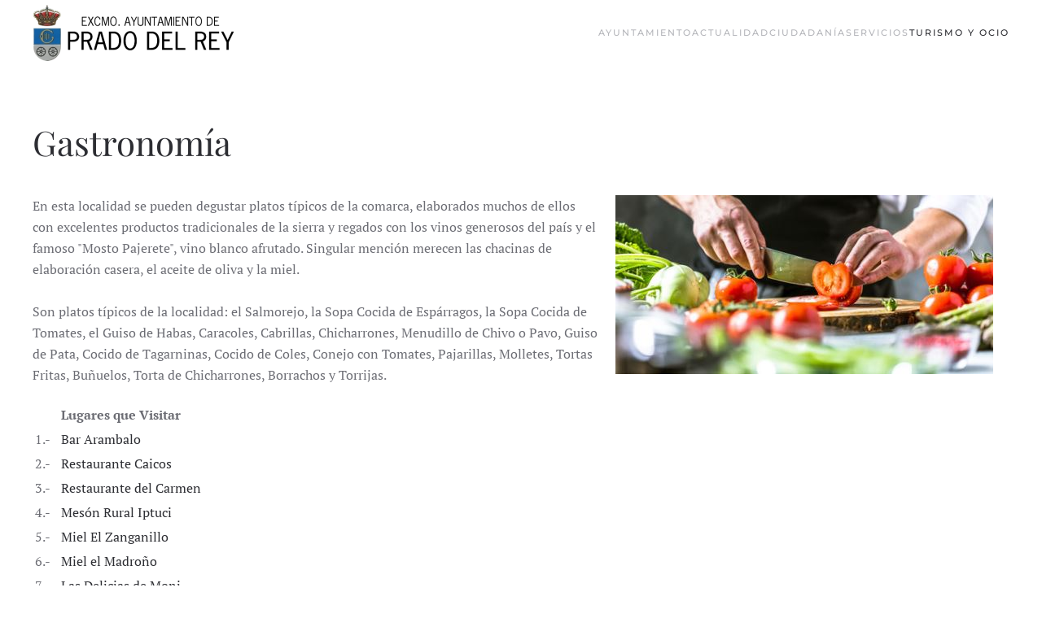

--- FILE ---
content_type: text/html; charset=utf-8
request_url: https://www.pradodelrey.es/index.php/turismo-y-ocio/gastronomia
body_size: 5458
content:
<!DOCTYPE html>
<html lang="es-es" dir="ltr">
    <head>
        <meta name="viewport" content="width=device-width, initial-scale=1">
        <link rel="icon" href="/images/favicon.png" sizes="any">
                <link rel="apple-touch-icon" href="/templates/yootheme/packages/theme-joomla/assets/images/apple-touch-icon.png">
        <meta charset="utf-8">
	<meta name="author" content="Super User">
	<title>Gastronomía</title>
	<link href="https://www.pradodelrey.es/index.php/component/search/?id=132&amp;Itemid=232&amp;format=opensearch" rel="search" title="Buscar Ayuntamiento de Prado del Rey" type="application/opensearchdescription+xml">
<link href="/media/vendor/joomla-custom-elements/css/joomla-alert.min.css?0.4.1" rel="stylesheet">
	<link href="/media/system/css/joomla-fontawesome.min.css?4.5.33" rel="preload" as="style" onload="this.onload=null;this.rel='stylesheet'">
	<link href="/templates/yootheme/css/theme.11.css?1767952894" rel="stylesheet">
	<link href="/templates/yootheme/css/theme.update.css?4.5.33" rel="stylesheet">
	<link href="/templates/yootheme/css/custom.css?4.5.33" rel="stylesheet">
<script type="application/json" class="joomla-script-options new">{"joomla.jtext":{"ERROR":"Error","MESSAGE":"Mensaje","NOTICE":"Notificación","WARNING":"Advertencia","JCLOSE":"Cerrar","JOK":"OK","JOPEN":"Abrir"},"system.paths":{"root":"","rootFull":"https:\/\/www.pradodelrey.es\/","base":"","baseFull":"https:\/\/www.pradodelrey.es\/"},"csrf.token":"bb889ae3d8544653543edd31722229f6"}</script>
	<script src="/media/system/js/core.min.js?a3d8f8"></script>
	<script src="/media/system/js/messages.min.js?9a4811" type="module"></script>
	<script src="/templates/yootheme/packages/theme-cookie/app/cookie.min.js?4.5.33" defer></script>
	<script src="/templates/yootheme/vendor/assets/uikit/dist/js/uikit.min.js?4.5.33"></script>
	<script src="/templates/yootheme/vendor/assets/uikit/dist/js/uikit-icons-fuse.min.js?4.5.33"></script>
	<script src="/templates/yootheme/js/theme.js?4.5.33"></script>
	<script src="/media/com_widgetkit/js/maps.js" defer></script>
	<script type="application/ld+json">{"@context":"https://schema.org","@graph":[{"@type":"Organization","@id":"https://www.pradodelrey.es/#/schema/Organization/base","name":"Ayuntamiento de Prado del Rey","url":"https://www.pradodelrey.es/"},{"@type":"WebSite","@id":"https://www.pradodelrey.es/#/schema/WebSite/base","url":"https://www.pradodelrey.es/","name":"Ayuntamiento de Prado del Rey","publisher":{"@id":"https://www.pradodelrey.es/#/schema/Organization/base"}},{"@type":"WebPage","@id":"https://www.pradodelrey.es/#/schema/WebPage/base","url":"https://www.pradodelrey.es/index.php/turismo-y-ocio/gastronomia","name":"Gastronomía","isPartOf":{"@id":"https://www.pradodelrey.es/#/schema/WebSite/base"},"about":{"@id":"https://www.pradodelrey.es/#/schema/Organization/base"},"inLanguage":"es-ES"},{"@type":"Article","@id":"https://www.pradodelrey.es/#/schema/com_content/article/132","name":"Gastronomía","headline":"Gastronomía","inLanguage":"es-ES","isPartOf":{"@id":"https://www.pradodelrey.es/#/schema/WebPage/base"}}]}</script>
	<script>window.yootheme ||= {}; var $theme = yootheme.theme = {"cookie":{"mode":"consent","template":"<div class=\"tm-cookie-banner uk-section uk-section-xsmall uk-section-default uk-position-bottom uk-position-fixed\">\n        <div class=\"uk-container uk-container-expand uk-text-center\">\n\n            <p><span>Este sitio web utiliza cookies, tanto propias como de terceros, para recopilar informaci\u00f3n estad\u00edstica sobre navegaci\u00f3n. Si contin\u00faa navegando, consideramos que acepta nuestra pol\u00edtica de cookies.<\/span><\/p>\n                            <button type=\"button\" class=\"js-accept uk-button uk-button-default uk-margin-small-left\" data-uk-toggle=\"target: !.uk-section; animation: true\">Ok<\/button>\n            \n                        <button type=\"button\" class=\"js-reject uk-button uk-button-secondary uk-margin-small-left\" data-uk-toggle=\"target: !.uk-section; animation: true\">No, gracias<\/button>\n            \n        <\/div>\n    <\/div>","position":"bottom"},"i18n":{"close":{"label":"Close"},"totop":{"label":"Back to top"},"marker":{"label":"Open"},"navbarToggleIcon":{"label":"Abrir men\u00fa"},"paginationPrevious":{"label":"Previous page"},"paginationNext":{"label":"Pr\u00f3xima P\u00e1gina"},"searchIcon":{"toggle":"Open Search","submit":"Submit Search"},"slider":{"next":"Next slide","previous":"Previous slide","slideX":"Slide %s","slideLabel":"%s of %s"},"slideshow":{"next":"Next slide","previous":"Previous slide","slideX":"Slide %s","slideLabel":"%s of %s"},"lightboxPanel":{"next":"Next slide","previous":"Previous slide","slideLabel":"%s of %s","close":"Close"}}};</script>
	<script>GOOGLE_MAPS_API_KEY = "AIzaSyDpHTSpizhhbdbcwYmUPnoh_f29X0HF7QI";</script>

    </head>
    <body class="">

        <div class="uk-hidden-visually uk-notification uk-notification-top-left uk-width-auto">
            <div class="uk-notification-message">
                <a href="#tm-main" class="uk-link-reset">Skip to main content</a>
            </div>
        </div>

        
        
        <div class="tm-page">

                        


<header class="tm-header-mobile uk-hidden@m">


    
        <div class="uk-navbar-container">

            <div class="uk-container uk-container-expand">
                <nav class="uk-navbar" uk-navbar="{&quot;align&quot;:&quot;left&quot;,&quot;container&quot;:&quot;.tm-header-mobile&quot;,&quot;boundary&quot;:&quot;.tm-header-mobile .uk-navbar-container&quot;}">

                                        <div class="uk-navbar-left ">

                        
                                                    <a uk-toggle href="#tm-dialog-mobile" class="uk-navbar-toggle">

        
        <div uk-navbar-toggle-icon></div>

        
    </a>
                        
                        
                    </div>
                    
                                        <div class="uk-navbar-center">

                                                    <a href="https://www.pradodelrey.es/index.php" aria-label="Volver al Inicio" class="uk-logo uk-navbar-item">
    <picture>
<source type="image/webp" srcset="/templates/yootheme/cache/69/logo_ayuntamiento281x77-69aa8796.webp 150w, /templates/yootheme/cache/1e/logo_ayuntamiento281x77-1e32ac3f.webp 281w" sizes="(min-width: 150px) 150px">
<img alt loading="eager" src="/templates/yootheme/cache/35/logo_ayuntamiento281x77-35331e12.png" width="150" height="41">
</picture></a>
                        
                        
                    </div>
                    
                    
                </nav>
            </div>

        </div>

    



        <div id="tm-dialog-mobile" uk-offcanvas="container: true; overlay: true" mode="slide">
        <div class="uk-offcanvas-bar uk-flex uk-flex-column">

                        <button class="uk-offcanvas-close uk-close-large" type="button" uk-close uk-toggle="cls: uk-close-large; mode: media; media: @s"></button>
            
                        <div class="uk-margin-auto-bottom">
                
<div class="uk-grid uk-child-width-1-1" uk-grid>    <div>
<div class="uk-panel" id="module-menu-dialog-mobile">

    
    
<ul class="uk-nav uk-nav-default uk-nav-accordion" uk-nav="targets: &gt; .js-accordion">
    
	<li class="item-102 uk-parent"><a href="/index.php">Ayuntamiento <span uk-nav-parent-icon></span></a>
	<ul class="uk-nav-sub">

		<li class="item-103"><a href="/index.php/homepage/saludo-de-la-alcaldesa">Saludo de la Alcaldesa</a></li>
		<li class="item-166"><a href="/index.php/homepage/areas-y-delegaciones">Áreas y Delegaciones</a></li>
		<li class="item-214"><a href="/index.php/homepage/bandos-y-comunicados">Bandos y Comunicados</a></li>
		<li class="item-165"><a href="/index.php/homepage/corporacion-municipal">Corporación Municipal</a></li>
		<li class="item-234"><a href="/index.php/homepage/pgou">PGOU</a></li></ul></li>
	<li class="item-229 js-accordion uk-parent"><a href>Actualidad <span uk-nav-parent-icon></span></a>
	<ul class="uk-nav-sub">

		<li class="item-230"><a href="/index.php/actualidad/agenda">Agenda</a></li>
		<li class="item-233"><a href="/index.php/actualidad/noticias">Noticias</a></li></ul></li>
	<li class="item-104 js-accordion uk-parent"><a href>Ciudadanía <span uk-nav-parent-icon></span></a>
	<ul class="uk-nav-sub">

		<li class="item-106"><a href="https://www3.dipucadiz.es/perfiles/organismo/show/325" target="_blank">Perfil del Contratante </a></li>
		<li class="item-105"><a href="/index.php/ciudadania/calendario-del-contribuyente">Calendario del Contribuyente</a></li>
		<li class="item-107"><a href="/index.php/ciudadania/centro-de-salud">Centro de Salud</a></li>
		<li class="item-108"><a href="/index.php/ciudadania/tablon-de-anuncios">Farmacias</a></li>
		<li class="item-110"><a href="/index.php/ciudadania/telefonos-municipales">Direcciones y Teléfonos de Interés</a></li></ul></li>
	<li class="item-118 js-accordion uk-parent"><a href>Servicios <span uk-nav-parent-icon></span></a>
	<ul class="uk-nav-sub">

		<li class="item-119"><a href="/index.php/areas-municipales/atencion-al-consumidor">Atención al Consumidor </a></li>
		<li class="item-120"><a href="/index.php/areas-municipales/deportes">Oficina de Desarrollo Local</a></li>
		<li class="item-124"><a href="/index.php/areas-municipales/archivo-historico">Archivo Histórico</a></li>
		<li class="item-125"><a href="/index.php/areas-municipales/cultura">Biblioteca</a></li></ul></li>
	<li class="item-141 uk-active js-accordion uk-open uk-parent"><a href>Turismo y Ocio <span uk-nav-parent-icon></span></a>
	<ul class="uk-nav-sub">

		<li class="item-145"><a href="/index.php/turismo-y-ocio/emplazamiento">Emplazamiento</a></li>
		<li class="item-227"><a href="/index.php/turismo-y-ocio/resena-historica">Reseña Histórica</a></li>
		<li class="item-228"><a href="/index.php/turismo-y-ocio/transportes">Transportes</a></li>
		<li class="item-231"><a href="/index.php/turismo-y-ocio/artesania">Artesanía</a></li>
		<li class="item-232 uk-active"><a href="/index.php/turismo-y-ocio/gastronomia">Gastronomía</a></li>
		<li class="item-255"><a href="/index.php/turismo-y-ocio/ruta-jardin-ilustrado">Ruta Jardín Ilustrado</a></li>
		<li class="item-658"><a href="/index.php/turismo-y-ocio/senderos">Senderos</a></li>
		<li class="item-907"><a href="/index.php/turismo-y-ocio/callejero">Callejero</a></li>
		<li class="item-954"><a href="/index.php/turismo-y-ocio/municipio-de-la-miel">MUNICIPIO DE LA MIEL</a></li></ul></li></ul>

</div>
</div>    <div>
<div class="uk-panel" id="module-tm-3">

    
    <br />
<b>Deprecated</b>:  htmlspecialchars(): Passing null to parameter #1 ($string) of type string is deprecated in <b>/var/www/vhosts/pradodelrey.es/httpdocs/modules/mod_search/mod_search.php</b> on line <b>44</b><br />


    <form id="search-tm-3" action="/index.php/turismo-y-ocio/gastronomia" method="post" role="search" class="uk-search uk-search-default uk-width-1-1"><span uk-search-icon></span><input name="searchword" placeholder="Buscar" minlength="3" aria-label="Buscar" type="search" class="uk-search-input"><input type="hidden" name="task" value="search"><input type="hidden" name="option" value="com_search"><input type="hidden" name="Itemid" value="232"></form>
    

</div>
</div></div>
            </div>
            
            
        </div>
    </div>
    
    
    

</header>




<header class="tm-header uk-visible@m">



        <div uk-sticky media="@m" cls-active="uk-navbar-sticky" sel-target=".uk-navbar-container">
    
        <div class="uk-navbar-container">

            <div class="uk-container">
                <nav class="uk-navbar" uk-navbar="{&quot;align&quot;:&quot;left&quot;,&quot;container&quot;:&quot;.tm-header &gt; [uk-sticky]&quot;,&quot;boundary&quot;:&quot;.tm-header .uk-navbar-container&quot;}">

                                        <div class="uk-navbar-left ">

                                                    <a href="https://www.pradodelrey.es/index.php" aria-label="Volver al Inicio" class="uk-logo uk-navbar-item">
    <picture>
<source type="image/webp" srcset="/templates/yootheme/cache/96/logo_ayuntamiento2-96b165c0.webp 250w, /templates/yootheme/cache/23/logo_ayuntamiento2-23b13595.webp 499w, /templates/yootheme/cache/6d/logo_ayuntamiento2-6de629fd.webp 500w" sizes="(min-width: 250px) 250px">
<img alt loading="eager" src="/templates/yootheme/cache/cf/logo_ayuntamiento2-cff776bf.png" width="250" height="69">
</picture></a>
                        
                        
                        
                    </div>
                    
                    
                                        <div class="uk-navbar-right">

                                                    
<ul class="uk-navbar-nav">
    
	<li class="item-102 uk-parent"><a href="/index.php">Ayuntamiento</a>
	<div class="uk-drop uk-navbar-dropdown"><div><ul class="uk-nav uk-navbar-dropdown-nav">

		<li class="item-103"><a href="/index.php/homepage/saludo-de-la-alcaldesa">Saludo de la Alcaldesa</a></li>
		<li class="item-166"><a href="/index.php/homepage/areas-y-delegaciones">Áreas y Delegaciones</a></li>
		<li class="item-214"><a href="/index.php/homepage/bandos-y-comunicados">Bandos y Comunicados</a></li>
		<li class="item-165"><a href="/index.php/homepage/corporacion-municipal">Corporación Municipal</a></li>
		<li class="item-234"><a href="/index.php/homepage/pgou">PGOU</a></li></ul></div></div></li>
	<li class="item-229 uk-parent"><a role="button">Actualidad</a>
	<div class="uk-drop uk-navbar-dropdown" mode="hover" pos="bottom-left"><div><ul class="uk-nav uk-navbar-dropdown-nav">

		<li class="item-230"><a href="/index.php/actualidad/agenda">Agenda</a></li>
		<li class="item-233"><a href="/index.php/actualidad/noticias">Noticias</a></li></ul></div></div></li>
	<li class="item-104 uk-parent"><a role="button">Ciudadanía</a>
	<div class="uk-drop uk-navbar-dropdown" mode="hover" pos="bottom-left"><div><ul class="uk-nav uk-navbar-dropdown-nav">

		<li class="item-106"><a href="https://www3.dipucadiz.es/perfiles/organismo/show/325" target="_blank">Perfil del Contratante </a></li>
		<li class="item-105"><a href="/index.php/ciudadania/calendario-del-contribuyente">Calendario del Contribuyente</a></li>
		<li class="item-107"><a href="/index.php/ciudadania/centro-de-salud">Centro de Salud</a></li>
		<li class="item-108"><a href="/index.php/ciudadania/tablon-de-anuncios">Farmacias</a></li>
		<li class="item-110"><a href="/index.php/ciudadania/telefonos-municipales">Direcciones y Teléfonos de Interés</a></li></ul></div></div></li>
	<li class="item-118 uk-parent"><a role="button">Servicios</a>
	<div class="uk-drop uk-navbar-dropdown" mode="hover" pos="bottom-left"><div><ul class="uk-nav uk-navbar-dropdown-nav">

		<li class="item-119"><a href="/index.php/areas-municipales/atencion-al-consumidor">Atención al Consumidor </a></li>
		<li class="item-120"><a href="/index.php/areas-municipales/deportes">Oficina de Desarrollo Local</a></li>
		<li class="item-124"><a href="/index.php/areas-municipales/archivo-historico">Archivo Histórico</a></li>
		<li class="item-125"><a href="/index.php/areas-municipales/cultura">Biblioteca</a></li></ul></div></div></li>
	<li class="item-141 uk-active uk-parent"><a role="button">Turismo y Ocio</a>
	<div class="uk-drop uk-navbar-dropdown" mode="hover" pos="bottom-left"><div><ul class="uk-nav uk-navbar-dropdown-nav">

		<li class="item-145"><a href="/index.php/turismo-y-ocio/emplazamiento">Emplazamiento</a></li>
		<li class="item-227"><a href="/index.php/turismo-y-ocio/resena-historica">Reseña Histórica</a></li>
		<li class="item-228"><a href="/index.php/turismo-y-ocio/transportes">Transportes</a></li>
		<li class="item-231"><a href="/index.php/turismo-y-ocio/artesania">Artesanía</a></li>
		<li class="item-232 uk-active"><a href="/index.php/turismo-y-ocio/gastronomia">Gastronomía</a></li>
		<li class="item-255"><a href="/index.php/turismo-y-ocio/ruta-jardin-ilustrado">Ruta Jardín Ilustrado</a></li>
		<li class="item-658"><a href="/index.php/turismo-y-ocio/senderos">Senderos</a></li>
		<li class="item-907"><a href="/index.php/turismo-y-ocio/callejero">Callejero</a></li>
		<li class="item-954"><a href="/index.php/turismo-y-ocio/municipio-de-la-miel">MUNICIPIO DE LA MIEL</a></li></ul></div></div></li></ul>

                        
                                                    
                        
                    </div>
                    
                </nav>
            </div>

        </div>

        </div>
    







</header>

            
            

            <main id="tm-main"  class="tm-main uk-section uk-section-default" uk-height-viewport="expand: true">

                                <div class="uk-container">

                    
                            
                
                <div id="system-message-container" aria-live="polite"></div>

                
<article id="article-132" class="uk-article" data-permalink="https://www.pradodelrey.es/index.php/turismo-y-ocio/gastronomia" typeof="Article" vocab="https://schema.org/">

    <meta property="name" content="Gastronomía">
    <meta property="author" typeof="Person" content="Super User">
    <meta property="dateModified" content="2022-03-16T19:11:26+00:00">
    <meta property="datePublished" content="2019-10-17T09:21:58+00:00">
    <meta class="uk-margin-remove-adjacent" property="articleSection" content="Uncategorised">

    
        <h1 class="uk-article-title">Gastronomía</h1>
    
    
    
     
    <div class="uk-margin-medium" property="text">
<p><img style="float: right; margin-right: 20px; margin-left: 20px;" src="/images/turismo/gastronomia.jpg" width="464" height="220" />En esta localidad se pueden degustar platos típicos de la comarca, elaborados muchos de ellos con excelentes productos tradicionales de la sierra y regados con los vinos generosos del país y el famoso "Mosto Pajerete", vino blanco afrutado. Singular mención merecen las chacinas de elaboración casera, el aceite de oliva y la miel.<br /><br />Son platos típicos de la localidad: el Salmorejo, la Sopa Cocida de Espárragos, la Sopa Cocida de Tomates, el Guiso de Habas, Caracoles, Cabrillas, Chicharrones, Menudillo de Chivo o Pavo, Guiso de Pata, Cocido de Tagarninas, Cocido de Coles, Conejo con Tomates, Pajarillas, Molletes, Tortas Fritas, Buñuelos, Torta de Chicharrones, Borrachos y Torrijas.</p>
<table class="default">
<thead>
<tr>
<th> </th>
<th style="text-align: left;">Lugares que Visitar</th>
</tr>
</thead>
<tbody>
<tr>
<td>1.-</td>
<td><a href="/index.php/turismo-y-ocio/gastronomia?view=article&amp;layout=edit&amp;id=171:bar-arambalo&amp;catid=2">Bar Arambalo</a></td>
</tr>
</tbody>
<tbody>
<tr>
<td>2.-</td>
<td><a href="/index.php/turismo-y-ocio/gastronomia?view=article&amp;layout=edit&amp;id=174:caicos&amp;catid=2">Restaurante Caicos</a></td>
</tr>
<tr>
<td>3.-</td>
<td><a href="/index.php/turismo-y-ocio/gastronomia?view=article&amp;layout=edit&amp;id=180:restaurante-del-carmen&amp;catid=2">Restaurante del Carmen</a></td>
</tr>
<tr>
<td>4.-</td>
<td><a href="/index.php/turismo-y-ocio/gastronomia?view=article&amp;layout=edit&amp;id=176:iptuci&amp;catid=2">Mesón Rural Iptuci</a></td>
</tr>
<tr>
<td>5.-</td>
<td><a href="/index.php/turismo-y-ocio/gastronomia?view=article&amp;layout=edit&amp;id=175:el-zanganillo&amp;catid=2">Miel El Zanganillo</a></td>
</tr>
<tr>
<td>6.-</td>
<td><a href="/index.php/turismo-y-ocio/gastronomia?view=article&amp;layout=edit&amp;id=179:miel-el-madrono&amp;catid=2">Miel el Madroño</a></td>
</tr>
<tr>
<td>7.-</td>
<td><a href="/index.php/turismo-y-ocio/gastronomia?view=article&amp;layout=edit&amp;id=178:las-delicias-de-moni&amp;catid=2">Las Delicias de Moni</a></td>
</tr>
<tr>
<td>8.-</td>
<td><a href="/index.php/turismo-y-ocio/gastronomia?view=article&amp;layout=edit&amp;id=172:bodegas-holgado&amp;catid=2">Bodegas Holgado</a></td>
</tr>
<tr>
<td>9.-</td>
<td><a href="/index.php/turismo-y-ocio/gastronomia?view=article&amp;layout=edit&amp;id=173:bodegas-rivero&amp;catid=2">Bodegas Rivero</a></td>
</tr>
<tr>
<td>10.-</td>
<td><a href="/index.php/turismo-y-ocio/gastronomia?view=article&amp;layout=edit&amp;id=177:la-bodega&amp;catid=2">Cervecería La Bodega</a></td>
</tr>
<tr>
<td>11.-</td>
<td><a href="/index.php/turismo-y-ocio/gastronomia?view=article&amp;layout=edit&amp;id=181:tasca-canaya&amp;catid=2">Tasca Canaya</a></td>
</tr>
</tbody>
</table> </div>

    
    
    
    
    
    
</article>


                
                        
                </div>
                
            </main>

            

                        <footer>
                <!-- Builder #footer -->
<div class="uk-section-default uk-section">
    
        
        
        
            
                                <div class="uk-container">                
                    <div class="uk-grid tm-grid-expand uk-grid-margin" uk-grid>
<div class="uk-width-1-2@m">
    
        
            
            
            
                
                    <div class="uk-panel uk-margin"><p><strong>INFORMACIÓN LEGAL</strong></p>
<p><a href="/accesibilidad" title="Acceder">ACCESIBILIDAD</a><br /><a href="/politica-de-cookies">POLÍTICA DE COOKIES</a><br /><a href="/politica-de-privacidad">POLÍTICA DE PRIVACIDAD</a><br /><a href="/protecciondedatos">PROTECCIÓN DE DATOS</a></p></div>
                
            
        
    
</div>
<div class="uk-width-1-2@m">
    
        
            
            
            
                
                    <div class="uk-panel uk-margin"><p style="text-align: right;"><strong>CONTACTO<br /></strong><br />EXCMO. AYUNTAMIENTO DE PRADO DEL REY<br />Plaza Constitución,1 <br />Teléfono 956 723 011 <br />11660 Prado del Rey (Cádiz)</p></div>
                
            
        
    
</div></div><div class="uk-grid tm-grid-expand uk-child-width-1-1 uk-grid-margin">
<div class="uk-width-1-1">
    
        
            
            
            
                
                    <hr><div class="uk-panel uk-margin"><p style="text-align: center;">Web desarrollada por <a href="https://www.dipucadiz.es/epicsa/" target="_blank" rel="noopener noreferrer" title="Acceder">EPICSA</a></p></div>
                
            
        
    
</div></div>
                                </div>                
            
        
    
</div>            </footer>
            
        </div>

        
        

    </body>
</html>


--- FILE ---
content_type: text/css
request_url: https://www.pradodelrey.es/templates/yootheme/css/custom.css?4.5.33
body_size: 42
content:
th.list-title {
    text-align: left;
}
b, strong{
    color: black !important;
}
/*BANNERS*/
ul.uk-slider-items.uk-grid.uk-grid-divider.uk-grid-match {
    text-align: center !important;
}